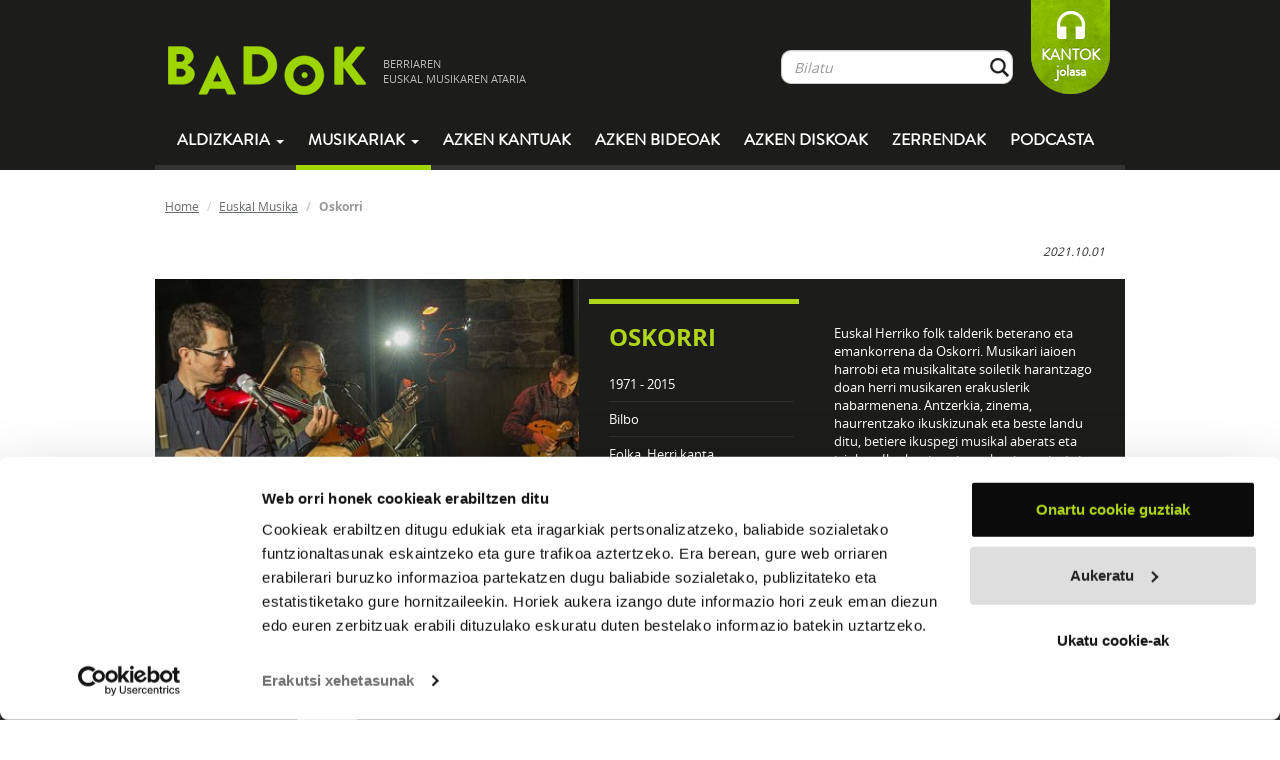

--- FILE ---
content_type: text/html; charset=UTF-8
request_url: https://www.badok.eus/euskal-musika/oskorri/oskorri-the-pub-ibiltaria-13/hitzak/11766-andre-bat-ikusi-det
body_size: 15746
content:
<!DOCTYPE html>
<!--[if lt IE 7]>
<html class="no-js lt-ie9 lt-ie8 lt-ie7"> <![endif]-->
<!--[if IE 7]>
<html class="no-js lt-ie9 lt-ie8"> <![endif]-->
<!--[if IE 8]>
<html class="no-js lt-ie9"> <![endif]-->
<!--[if gt IE 8]><!-->
<html class="no-js"> <!--<![endif]-->
<head>
    <meta charset="utf-8">
    <meta http-equiv="X-UA-Compatible" content="IE=edge,chrome=1">
    <title>Badok  | Euskal-musika</title>
    <meta name="description" content="Badok musika aldizkaria">
    <meta name="viewport" content="width=device-width, initial-scale=1">
    <!--<meta name="viewport" content="width=device-width, initial-scale=1, maximum-scale=1, user-scalable=no">-->

    <link rel="stylesheet" href="https://www.badok.eus/wp-content/themes/badok-dynamic/css/fonts.css">

    <link rel="stylesheet" href="https://www.badok.eus/wp-content/themes/badok-dynamic/css/bootstrap.min.css">

    <link rel="stylesheet" href="https://www.badok.eus/wp-content/themes/badok-dynamic/css/bootstrap-theme.min.css">

    <link rel="stylesheet" href="https://www.badok.eus/wp-content/themes/badok-dynamic/css/badok.css?v=1.1">

    <script src="https://www.badok.eus/wp-content/themes/badok-dynamic/js/vendor/modernizr-2.6.2-respond-1.1.0.min.js"></script>
    <script>var idMenuActivo = "";</script>
    <link rel='stylesheet' id='yarppWidgetCss-css'  href='https://www.badok.eus/wp-content/plugins/yet-another-related-posts-plugin/style/widget.css?ver=484c70ca52d506f2857a9a1fbcbd7491' type='text/css' media='all' />
<link rel='stylesheet' id='badok_css_daterangepicker-css'  href='//cdn.jsdelivr.net/npm/daterangepicker/daterangepicker.css?ver=1768777525' type='text/css' media='all' />
<link rel='stylesheet' id='contact-form-7-css'  href='https://www.badok.eus/wp-content/plugins/contact-form-7/includes/css/styles.css?ver=4.4.1' type='text/css' media='all' />
<link rel='stylesheet' id='wordpress-popular-posts-css'  href='https://www.badok.eus/wp-content/plugins/wordpress-popular-posts/style/wpp.css?ver=3.3.3' type='text/css' media='all' />
<link rel='stylesheet' id='tablepress-default-css'  href='https://www.badok.eus/wp-content/plugins/tablepress/css/default.min.css?ver=1.4' type='text/css' media='all' />
<script type='text/javascript' src='https://www.badok.eus/wp-includes/js/jquery/jquery.js?ver=1.11.0'></script>
<script type='text/javascript' src='https://www.badok.eus/wp-includes/js/jquery/jquery-migrate.min.js?ver=1.2.1'></script>
<link rel="EditURI" type="application/rsd+xml" title="RSD" href="https://www.badok.eus/xmlrpc.php?rsd" />
<link rel="wlwmanifest" type="application/wlwmanifest+xml" href="https://www.badok.eus/wp-includes/wlwmanifest.xml" /> 
<link rel='canonical' href='https://www.badok.eus/euskal-musika/' />
<link rel='shortlink' href='https://www.badok.eus/?p=44' />
<!-- INICIO OGG METAS FOR FACEBOOK SHARE -->
<meta property="fb:app_id" content="659422140779127"/>
<meta property="og:title" content="Andre bat ikusi det"/>
<meta property="og:type" content="article"/>
<meta property="og:url" content="https://www.badok.eus/euskal-musika/oskorri/oskorri-the-pub-ibiltaria-13/hitzak/11766-andre-bat-ikusi-det"/>
<meta property="og:image" content="https://artxiboa.badok.eus/fitxategia_ikusi.php?id_fitxategia=2482" />
<meta property="og:description" content="Oskorri & The Pub Ibiltaria 13 - Oskorri"/>
<!-- FIN OGG METAS FOR FACEBOOK SHARE -->				<!-- WordPress Popular Posts v3.3.3 -->
				<script type="text/javascript">//<![CDATA[

					var sampling_active = 0;
					var sampling_rate   = 100;
					var do_request = false;

					if ( !sampling_active ) {
						do_request = true;
					} else {
						var num = Math.floor(Math.random() * sampling_rate) + 1;
						do_request = ( 1 === num );
					}

					if ( do_request ) {

						// Create XMLHttpRequest object and set variables
						var xhr = ( window.XMLHttpRequest )
						  ? new XMLHttpRequest()
						  : new ActiveXObject( "Microsoft.XMLHTTP" ),
						url = 'https://www.badok.eus/wp-admin/admin-ajax.php',
						params = 'action=update_views_ajax&token=585af2b364&wpp_id=44';
						// Set request method and target URL
						xhr.open( "POST", url, true );
						// Set request header
						xhr.setRequestHeader( "Content-type", "application/x-www-form-urlencoded" );
						// Hook into onreadystatechange
						xhr.onreadystatechange = function() {
							if ( 4 === xhr.readyState && 200 === xhr.status ) {
								if ( window.console && window.console.log ) {
									window.console.log( xhr.responseText );
								}
							}
						};
						// Send request
						xhr.send( params );

					}

				//]]></script>
				<!-- End WordPress Popular Posts v3.3.3 -->
				    <style>
        /*.esk_iframe {*/
            /*position: absolute;*/
            /*top: 0;*/
            /*bottom: 0;*/
            /*right: 0;*/
            /*left: 5px;*/
            /*margin: 0;*/
            /*padding: 0;*/
            /*height: 100%;*/
            /*display: block;*/
            /*width: 100%;*/
            /*border: none;*/
            /*max-width: 100%*/
        /*}*/

        /*.esk_iframe.iframe_front {*/
            /*top: 295px;*/
        /*}*/
        .esk_iframe {
            width: 300px;
            height: 300px;
            overflow: hidden;
        }
    </style>
	<script>
		(function(i,s,o,g,r,a,m){i['GoogleAnalyticsObject']=r;i[r]=i[r]||function(){
			(i[r].q=i[r].q||[]).push(arguments)},i[r].l=1*new Date();a=s.createElement(o),
			m=s.getElementsByTagName(o)[0];a.async=1;a.src=g;m.parentNode.insertBefore(a,m)
		})(window,document,'script','//www.google-analytics.com/analytics.js','ga');

		ga('create', 'UA-12425142-1', 'badok.eus');
		ga('send', 'pageview');

	</script>
	<!-- Google tag (gtag.js) -->
	<script async src="https://www.googletagmanager.com/gtag/js?id=G-QY9JB97RXN"></script>
	<script>
	  window.dataLayer = window.dataLayer || [];
	  function gtag(){dataLayer.push(arguments);}
	  gtag('js', new Date());

	  gtag('config', 'G-QY9JB97RXN');
	</script>
    <script id="Cookiebot" src="https://consent.cookiebot.com/uc.js" data-cbid="9447d4a7-c4c9-49a0-9e12-e7436848ef65" data-blockingmode="auto" type="text/javascript"></script>
</head>
<body  class="page page-id-44 page-template-default">
<!--[if lt IE 7]>
<p class="chromeframe">You are using an <strong>outdated</strong> browser. Please <a href="http://browsehappy.com/">upgrade
    your browser</a> or <a href="http://www.google.com/chromeframe/?redirect=true">activate Google Chrome Frame</a> to
    improve your experience.</p>
<![endif]-->
<div id="goiburua" class="navbar navbar-inverse">
    <div class="container">
        <div id="goiburu_goia">
            <div class="navbar-header">
                <button type="button" class="navbar-toggle" data-toggle="collapse" data-target=".navbar-collapse">
                    <span class="icon-bar"></span>
                    <span class="icon-bar"></span>
                    <span class="icon-bar"></span>
                </button>
            </div>
            <a id="logo" class="tot navbar-brand" href="https://www.badok.eus/">
                <img src="https://www.badok.eus/wp-content/themes/badok-dynamic/img/logo_handia.png" alt="logo_handia"/>
                <span>BERRIAREN<BR/> EUSKAL MUSIKAREN ATARIA</span>
            </a>

            <p id="loading"></p>

            <div id="menu_bil" class="navbar-collapse collapse navbar-right hidden-xs">
                <ul class="nav navbar-nav">
                    <li>
                        <form class="" role="form" method="get" id="bilatzaile_form" action="https://www.badok.eus/bilatzaile?search=">
                            <a class="tot" id="bilatzaile_lotura" href="">Bilatu</a>

                            <div id="bilatzaile_top" class="input-group">
                                <input id="bil_input" type="text" class="form-control" name="s" placeholder="Bilatu" value="" autocomplete="off"/>
                                <span class="input-group-btn">
                                    <button class="btn form-control btn-bilatu" type="submit">&nbsp;</button>
                                </span>
                            </div>
                            <div id="bil_result">
                                <div class="col-md-8">
                                    <p>
                                        <a href="" id="bilatzaile_taldeak_url" class="tot">
                                            <strong>TALDEAK</strong>
                                            <span id="bilatzaile_taldeak_count" class="bil_result_counter"></span>
                                            <span class="bil_result_gustiak">IKUSI GUZTIAK</span>
                                        </a>
                                    </p>
                                    <ul id="bilatzaile_taldeak"></ul>
                                </div>
                                <div class="col-md-8">
                                    <p>
                                        <a href="" id="bilatzaile_abestiak_url" class="tot">
                                            <strong>ABESTIAK</strong>
                                            <span id="bilatzaile_abestiak_count" class="bil_result_counter"></span>
                                            <span class="bil_result_gustiak">IKUSI GUZTIAK</span>
                                        </a>
                                    </p>
                                    <ul id="bilatzaile_abestiak"></ul>
                                </div>
                                <div class="col-md-8">
                                    <p>
                                        <a href="" id="bilatzaile_diskoak_url" class="tot">
                                            <strong>DISKOAK</strong>
                                            <span id="bilatzaile_diskoak_count" class="bil_result_counter"></span>
                                            <span class="bil_result_gustiak">IKUSI GUZTIAK</span>
                                        </a>
                                    </p>
                                    <ul id="bilatzaile_diskoak"></ul>
                                </div>
                                <div class="col-md-8">
                                    <p>
                                        <a href="" id="bilatzaile_hitzak_url" class="tot">
                                            <strong>HITZAK</strong>
                                            <span id="bilatzaile_hitzak_count" class="bil_result_counter"></span>
                                            <span class="bil_result_gustiak">IKUSI GUZTIAK</span>
                                        </a>
                                    </p>
                                    <ul id="bilatzaile_hitzak"></ul>
                                </div>
                                <div class="col-md-8">
                                    <p>
                                        <a href="" id="bilatzaile_egileak_url" class="tot">
                                            <strong>EGILEAK</strong>
                                            <span id="bilatzaile_egileak_count" class="bil_result_counter"></span>
                                            <span class="bil_result_gustiak">IKUSI GUZTIAK</span>
                                        </a>
                                    </p>
                                    <ul id="bilatzaile_egileak"></ul>
                                </div>
                            </div>
                        </form>
                    </li>
                    <li>
<!--                        <a class="tot" id="lagundu" href="--><!--">-->
<!--                            LAGUNDU-->
<!--                        </a>-->
                        <a id="lagundu" href="https://www.badok.eus/kantok/" target="_blank">
                            KANTOK<br>jolasa
                        </a>
                    </li>
                </ul>
            </div>
        </div>
        <div id="menua" class="navbar-collapse collapse">
            <ul class="nav navbar-nav">
				<li class="hidden-sm hidden-md hidden-lg">
					<form role="form" method="get" id="searchform_mobile" action="https://www.badok.eus/bilatzaile?search=" style="padding: 15px 12px; margin: 0;">
						<a style="display: none;" class="tot" id="searchform_mobile_bilatzaile_lotura" href="">Bilatu</a>

						<div class="input-group">
							<input type="text" class="form-control" name="search" id="s" placeholder="Bilatu" value="" autocomplete="off"/>
							<span class="input-group-btn">
								<button class="btn form-control btn-bilatu" type="submit">&nbsp;</button>
							</span>
						</div>
					</form>					
				</li>
                <li class="dropdown">
                    <a href="#" id="mnAldizkaria" class="dropdown-toggle" data-toggle="dropdown">
                        Aldizkaria <b class="caret"></b>
                    </a>
                    <ul class="dropdown-menu">
                        <li><a class="tot" href="https://www.badok.eus/berritan/">Berritan</a></li>
                        <li><a class="tot" href="https://www.badok.eus/elkarrizketak/">Elkarrizketak</a></li>
                        <li><a class="tot" href="https://www.badok.eus/historia/">Historia</a></li>
                        <li><a class="tot" href="https://www.badok.eus/kontzertuak/">Kontzertuak</a></li>
                        <li><a class="tot" href="https://www.badok.eus/zuzenean/">Zuzenean</a></li>
                        <li><a class="tot" href="https://www.badok.eus/bloga/">BLOGA</a></li>
                    </ul>
                </li>
                <li class="dropdown hidden-xs">
                    <a id="mnMusikaria" href="#" class="dropdown-toggle active" data-toggle="dropdown">Musikariak
                        <b class="caret"></b></a>
                    <ul class="dropdown-menu">
                        <li><a class="tot" href="https://www.badok.eus/euskal-musikak/">GUZTIAK</a></li>
                        <li><a class="tot" href="https://www.badok.eus/euskal-musikak/afrobeata">Afrobeata</a></li><li><a class="tot" href="https://www.badok.eus/euskal-musikak/ahots-polifonia">Ahots-polifonia</a></li><li><a class="tot" href="https://www.badok.eus/euskal-musikak/ambient-a">Ambient-a</a></li><li><a class="tot" href="https://www.badok.eus/euskal-musikak/bertsoa">Bertsoa</a></li><li><a class="tot" href="https://www.badok.eus/euskal-musikak/black-metala">Black Metala</a></li><li><a class="tot" href="https://www.badok.eus/euskal-musikak/bluesa">Bluesa</a></li><li><a class="tot" href="https://www.badok.eus/euskal-musikak/Countrya">Countrya</a></li><li><a class="tot" href="https://www.badok.eus/euskal-musikak/cumbia">Cumbia</a></li><li><a class="tot" href="https://www.badok.eus/euskal-musikak/dance">Dance</a></li><li><a class="tot" href="https://www.badok.eus/euskal-musikak/dream-pop">Dream-pop</a></li><li><a class="tot" href="https://www.badok.eus/euskal-musikak/elektronikoa">Elektronikoa</a></li><li><a class="tot" href="https://www.badok.eus/euskal-musikak/esperimentala">Esperimentala</a></li><li><a class="tot" href="https://www.badok.eus/euskal-musikak/flamenkoa">Flamenkoa</a></li><li><a class="tot" href="https://www.badok.eus/euskal-musikak/pop-folka">Folk-popa</a></li><li><a class="tot" href="https://www.badok.eus/euskal-musikak/folk-rocka">Folk-rocka</a></li><li><a class="tot" href="https://www.badok.eus/euskal-musikak/folka">Folka</a></li><li><a class="tot" href="https://www.badok.eus/euskal-musikak/funka">Funka</a></li><li><a class="tot" href="https://www.badok.eus/euskal-musikak/hardcorea">Hardcorea</a></li><li><a class="tot" href="https://www.badok.eus/euskal-musikak/herri-kanta">Herri kanta</a></li><li><a class="tot" href="https://www.badok.eus/euskal-musikak/jazz-rocka">Jazz-rocka</a></li><li><a class="tot" href="https://www.badok.eus/euskal-musikak/kantautorea">Kantautorea</a></li><li><a class="tot" href="https://www.badok.eus/euskal-musikak/merengea">Merengea</a></li><li><a class="tot" href="https://www.badok.eus/euskal-musikak/metala">Metala</a></li><li><a class="tot" href="https://www.badok.eus/euskal-musikak/noise-rocka">Noise-Rocka</a></li><li><a class="tot" href="https://www.badok.eus/euskal-musikak/plaza">Plaza</a></li><li><a class="tot" href="https://www.badok.eus/euskal-musikak/pop-elektronikoa">Pop elektronikoa</a></li><li><a class="tot" href="https://www.badok.eus/euskal-musikak/pop-rocka">Pop-rocka</a></li><li><a class="tot" href="https://www.badok.eus/euskal-musikak/popa">Popa</a></li><li><a class="tot" href="https://www.badok.eus/euskal-musikak/Progresiboa">Progresiboa</a></li><li><a class="tot" href="https://www.badok.eus/euskal-musikak/punk-rocka">Punk-rocka</a></li><li><a class="tot" href="https://www.badok.eus/euskal-musikak/punka">Punka</a></li><li><a class="tot" href="https://www.badok.eus/euskal-musikak/rapa">Rapa</a></li><li><a class="tot" href="https://www.badok.eus/euskal-musikak/reggaea">Reggaea</a></li><li><a class="tot" href="https://www.badok.eus/euskal-musikak/rockrolla">Rock&rolla</a></li><li><a class="tot" href="https://www.badok.eus/euskal-musikak/rocka">Rocka</a></li><li><a class="tot" href="https://www.badok.eus/euskal-musikak/salsa">Salsa</a></li><li><a class="tot" href="https://www.badok.eus/euskal-musikak/ska">Ska</a></li><li><a class="tot" href="https://www.badok.eus/euskal-musikak/soula">Soula</a></li><li><a class="tot" href="https://www.badok.eus/euskal-musikak/stonerra">Stonerra</a></li><li><a class="tot" href="https://www.badok.eus/euskal-musikak/swinga">Swinga</a></li><li><a class="tot" href="https://www.badok.eus/euskal-musikak/triki-popa">Triki-popa</a></li><li><a class="tot" href="https://www.badok.eus/euskal-musikak/trikitia">Trikitia</a></li><li><a class="tot" href="https://www.badok.eus/euskal-musikak/urban">Urban</a></li>                    </ul>
                </li>
                <li class="visible-xs"><a class="tot" href="https://www.badok.eus/euskal-musikak/">Musikariak</a>
                </li>
                <li>
                    <a id="mnAzken" class="tot"
                       href="https://www.badok.eus/azken-kantuak/">
                        Azken kantuak
                    </a>
                </li>
                <li>
                    <a id="mnAzkenBideoak" class="tot"
                       href="https://www.badok.eus/azken-bideoak/">
                        Azken bideoak
                    </a>
                </li>
                <li>
                    <a id="mnAzkenDiskoak" class="tot"
                       href="https://www.badok.eus/azken-diskoak/">
                        Azken diskoak
                    </a>
                </li>
                <li class="visible-xs">
                    <a id="mnKantok" class=""
                       href="https://www.badok.eus/kantok/" target="_blank">
                        Kantok jolasa
                    </a>
                </li>
                <li>
                    <a id="mnZerrenda" class="tot" href="https://www.badok.eus/zerrendak/">Zerrendak</a>
                </li>
                <li>
                    <a id="mnPodcast" class="tot" href="https://www.badok.eus/podcast/">Podcasta</a>
                </li>
            </ul>
        </div>
        <!--/.navbar-collapse -->
    </div>
</div>
<div id="playerajax">

        <div id="edukia" class="container">
        <div id="ogi-mamiak" class="row hidden-xs">
            <ol class="breadcrumb">
                <li><a class="tot" href="https://www.badok.eus/">Home</a></li>
                <li><a class="tot" href="https://www.badok.eus/euskal-musikak">Euskal Musika</a></li>
                <li class="active">Oskorri</li>
            </ol>
        </div>
        <div class="row konpartitu">
            <div class="col-md-7 col-md-push-7">
                <iframe    src="//www.facebook.com/plugins/like.php?href=https%3A%2F%2Fwww.badok.eus%2Feuskal-musika%2Foskorri&amp;width=200px&amp;layout=button_count&amp;action=like&amp;show_faces=false&amp;share=false&amp;height=21&amp;appId=659422140779127        " scrolling="no" frameborder="0" style="border:none; overflow:hidden; height:21px; width:110px;" allowTransparency="true"></iframe><iframe allowtransparency="true" frameborder="0" scrolling="no"   src="https://platform.twitter.com/widgets/tweet_button.html?url=https%3A%2F%2Fwww.badok.eus%2Feuskal-musika%2Foskorri&amp;via=badokinfo&amp;text=&amp;lang=eu&amp;hashtags=&quot;badok      "  style="width:130px; height:20px;"></iframe>            </div>

            <em><small class="pull-right">
            
            2021.10.01
            </small></em>

        </div>
        <div class="row perfila">
            <div class="col-md-7 col-sm-7 col-sm-7 nomargin nopadding">
                <img width="401" src="https://www.badok.eus/wp-content/uploads/2014/05/Oskorri____Gabriel_Aresti_bizsitan__-401x322.jpg" alt="Oskorri"/>            </div>
            <div class="col-md-9 col-sm-9 esk">
                <div class="row">
                    <div class="col-md-7">
                        
                        <h1>Oskorri</h1>
                        
                        <ul>
                            <li>1971 - 2015</li>                                                            <li><!--<strong>Herria:</strong> -->Bilbo</li>
                                                        <li><strong></strong>Folka, Herri kanta</li>                                                                                </ul>

                    </div>
                    <div class="col-md-9 minibio  hidden-xs">
                        <div class="taldeintro_more">
                            <div>Euskal Herriko folk talderik beterano eta emankorrena da Oskorri. Musikari iaioen harrobi eta musikalitate soiletik harantzago doan herri musikaren erakuslerik nabarmenena. Antzerkia, zinema, haurrentzako ikuskizunak eta beste landu ditu, betiere ikuspegi musikal aberats eta trinkoz. Ikerkuntza eta sorkuntza uztartuta, euskal herri musikaren ikuspegi zabal eta aberatsena erakutsi dute 30 diskotan baino gehiagotan. Natxo de Felipe, Bixente Martinez eta Antton Latxa inguratuz hamaika musikari bikain aritu dira.</div>
                        </div>
                    </div>
                </div>
            </div>
        </div>
        <div class="row taldea_atalak">
            <ul class="nav nav-tabs">
                <li>
                    <a href="https://www.badok.eus/euskal-musika/oskorri#diskografia" class="tot">
                        DISKOGRAFIA
                    </a>
                </li>
                <li class="hidden-xs">
                    <a href="https://www.badok.eus/euskal-musika/oskorri#entzutenak" class="tot">
                        GEHIEN ENTZUNAK
                    </a>
                </li>
                <li>
                    <a href="https://www.badok.eus/euskal-musika/oskorri#biografia" class="tot">
                        BIOGRAFIA
                    </a>
                </li>
                <li class="hidden-xs">
                    <a href="https://www.badok.eus/euskal-musika/oskorri#bideoak" class="tot">
                        BIDEOAK
                    </a>
                </li>
                <li class="hidden-xs active">
                    <a href="https://www.badok.eus/euskal-musika/oskorri#hitzak" class="tot">
                        HITZAK
                    </a>
                </li>
                <li class="hidden-xs hidden-sm">
                    <a href="https://www.badok.eus/euskal-musika/oskorri#talde_erlazionatuak" class="tot">
                        TALDE ERLAZIONATUAK
                    </a>
                </li>
            </ul>
        </div>
        <div class="row taldea_atalak_content">
        <div class="tab-content">
        <div class="tab-pane lista_diskak" id="diskografia">
                    </div>
                <div class="tab-pane" id="entzutenak">
            <div class="row">
                            </div>
        </div>
        <div class="tab-pane" id="biografia">
            <p>Oskorri 1971n sortu zen, Deustuko Unibertsitatean emandako kantaldi baten harira. Natxo de Felipe da garai hartatik taldean jarraitzen duen kide bakarra. De Felipe bera bakarlari gisa hasi zen kantuan 60ko hamarkadan, eta 1969an Abrako II. Sariketa irabazi zuen, &#8220;Nire maiteari&#8221; eta &#8220;Inoren menpe&#8221; kantuekin. Ondoren, Itziar Gallastegi kantariarekin (Bozkari taldean ibilitakoa) bikotea osatu zuen 1970-71. urteetan. Taldearen izena Gabriel Arestirekin batera sortutako <em>Oskorri</em> <em>gaitz</em> lehen ikuskizunetik dator. Ikuskizun hori erdi klandestinoa zen, eta oso leku gutxitan eman zuten. Oskorri sortzerakoan musika eta antzerkia uztartu nahi zituen egitasmoa zuten buruan. Nahiz eta betiere jarraitua eta emankorra izan den taldeak antzerkigintzarekin eduki duen harremana, musika talde bilakatu zen handik bi urtera Oskorri.</p>
<div id="attachment_4473" style="width: 510px" class="wp-caption aligncenter"><a href="http://www.badok.info/wp-content/uploads/2015/01/Oskorri-1.jpg"><img class="wp-image-4473" src="http://www.badok.info/wp-content/uploads/2015/01/Oskorri-1.jpg" alt="Oskorri 1" width="500" height="368" /></a><p class="wp-caption-text">Oskorri, 1977an: Natxo de Felipe, Bixente Martinez, Karlos Gimenez, Anton Latxa eta Santi Gimenez. (Garcia Frances)</p></div>
<p>Taldea sortu eta bi urtera, lehen aldaketa sakonak gertatu ziren. De Felipek, bakarrik geratu, eta musikari berriekin osatu zuen taldea. Batez ere, txikitatik ezagutzen zuen Antxon Latxa (gitarra akustikoa eta ahotsa) eta Eibar aldeko (Gipuzkoa) gitarra jotzaile gazte bat, Bixente Martinez (gitarra elektrikoa, mandolina, bouzukia&#8230;) bilakatu ziren Oskorriko kide berriak. Polin Gurrea (flauta, klarinetea eta saxofoia) eta Zelaida Biurrunekin batera (biolina) taldea osatu eta grabatu zuten lehen lana, <a href="http://www.badok.info/euskal-musika/oskorri/gabriel-arestiren-oroimenez"><strong><em>Gabriel</em> <em>Arestiren</em> <em>oroimenez</em></strong></a> (CBS, 1976).</p>
<p>Aspaldikoa zen Natxo de Feliperen eta Gabriel Arestiren arteko harremana. Bartzelonan ezagutu zuten elkar, 1969an, eta gero Oskorriren sortzailea &#8220;poetaren hitzak&#8221; musikatzen hasi zen. Arestiren eraginez hasi zen De Felipe herri musika ikertzen, eta idazleak antzerkiari zion zaletasunak zerikusi handia eduki zuen taldearen hasierako asmoekin. Ez da harritzekoa Oskorriren lehen diskoa, beraz, hil berria zen idazle bilbotarraren omenezkoa izatea.</p>
<p>Diskoaren egitasmoa asko atzeratu zen, zentsurarekin zituzten arazoak zirela medio. Dena dela, disko luzea kaleratu baino lehen, bi single plazaratu zituzten; <a href="http://www.badok.info/euskal-musika/oskorri/aita-semeak-gosetea"><strong>batean</strong></a>, &#8220;Aita semeak&#8221;, taldearen lehen kantu ezaguna, eta &#8220;Gosetea&#8221; agertzen ziren (CBS, 1975); <a href="http://www.badok.info/euskal-musika/oskorri/egia-da-anaitasuna"><strong>bestean</strong></a>, &#8220;Egia da&#8221; eta<em> </em>&#8220;Anaitasuna&#8221; (CBS, 1976). Bi single horiek lortutako erantzunari esker kaleratu zuten disko luzea. Diskoaren zabalkunde irregularrak eta taldeak &#8220;españolismoa&#8221; zela-eta edukitako gorabeherek (boikota eta abar&#8230;) diskoaren oihartzuna mugatu bazuten ere, bertako kantu batzuk klasiko bilakatu dira Oskorriren kantutegian: &#8220;Gora ta gora beti&#8221;, &#8220;Astoarena&#8221;&#8230;</p>
<p>Bigarren diskoa ere idazle bati, Mosen Bernat Etxepareri, eskainitako monografikoa gertatu zen. <a href="http://www.badok.info/euskal-musika/oskorri/mosen-bernat-etxepare-1545"><strong>Mosen Bernat Etxepare 1545</strong></a> (CBS, 1977) grabatzeko, aldaketak gertatu ziren taldean. Musikalitate landuagoa lortzeko asmoz, Karlos Gimenez (pianoa) eta Santi Gimenez (saxofoia) aritu ziren oinarrizko hirukoarekin (De Felipe, Martinez, Latxa) lanean. Elkarlan horrek, ordea, ez zuen luze iraun, diskoa kaleratu eta zuzeneko hainbat emanaldi egin eta gero Gimenez anaiek taldea utzi baitzuten eta Klabelin Komik osatu. Ondoren, bi disko grabatu zituzten <a href="http://www.badok.info/euskal-musika/imanol"><strong>Imanol</strong></a> kantariarekin: <a href="http://www.badok.info/euskal-musika/imanol/sentimentuen-hauspoz"><strong><em>Sentimentuen hauspoz</em></strong></a> (IZ, 1979) eta <a href="http://www.badok.info/euskal-musika/imanol/jo-ezan"><strong><em>Jo ezan</em> </strong></a>(IZ, 1981).</p>
<p>Hurrengo diskoa, <a href="http://www.badok.info/euskal-musika/oskorri?diskoa=oskorri"><strong><em>Oskorri</em></strong></a> (Xoxoa, 1979), funtsezkoa gertatu zen taldearen bilakaerarako. Alde batetik, ordu arteko diskoetan poeten kantuak musikatzeaz arduratu baziren ere, hirugarren honetan kantu eta doinu tradizionalen bertsio berritzaileak agertu ziren, askotan instrumentalak. Orduz geroztik ildo musikal hori Oskorriren jardunaren ezaugarri nagusietakoa bilakatu zen. Gainera, errekonozimendu publikoaren garaia iritsi zen. Besteak beste, urte horretako Durangoko Azokako disko onenaren saria jaso zuen. Azkenik, taldearen nortasun musikalaren definizioa markatu zuen diskoa ere bada. Latxa, De Felipe eta Martinez ziren taldearen motorra, eta haien arteko kimika musikalaren emaitza ere bazen, disko sosegatu, biluzi eta esanguratsua.</p>
<div id="attachment_4474" style="width: 510px" class="wp-caption aligncenter"><a href="http://www.badok.info/wp-content/uploads/2015/01/oskorri-2.jpg"><img class="wp-image-4474" src="http://www.badok.info/wp-content/uploads/2015/01/oskorri-2.jpg" alt="oskorri 2" width="500" height="251" /></a><p class="wp-caption-text">Oskorri taldea, tartean Kepa Junkera dagoela (eskuinetik hirugarrena).</p></div>
<p>Bixente Martinez taldea utzita <a href="http://www.badok.info/euskal-musika/izukaitz"><strong>Izukaitz</strong></a>-era joan bazen ere, taldearen arrakasta geldiezina zen. Aingeru Bergizes (baxua) eta Jose Manuel Cacho (biolina) sartu ziren taldean <a href="http://www.badok.info/euskal-musika/oskorri/plazarik-plaza"><strong><em>Plazarik</em> <em>plaza</em></strong></a> (Xoxoa, 1980) grabatzeko. Arrakasta masiboaren diskoa da. Oskorri Euskal Herriko talderik ezagunenetakoa zen, bai hemen eta bai atzerrian. 1978an egin zituzten lehen emanaldiak Alemanian eta Frantzian. Handik aurrera taldearen sonoritatearen hainbat ezaugarri nagusi agertu ziren harribitxiz betetako disko horretan. <a href="http://www.badok.info/euskal-musika/oskorri/plazarik-plaza/8151-gaztelugatxe"><strong>&#8220;Gaztelugatxe&#8221;</strong></a>, <a href="http://www.badok.info/euskal-musika/oskorri/plazarik-plaza/8149-violetaren-martxa"><strong>&#8220;Violetaren martxa&#8221;</strong></a>, <a href="http://www.badok.info/euskal-musika/oskorri/plazarik-plaza/8152-furra-furra"><strong>&#8220;Furra furra&#8221;</strong></a>&#8230; bezalakoetan agerian daude balada gozoak zein dantzarako kantu arinak egiteko gaitasuna, ironia eta umorearen erabilera kritikoa, folklorearen irakurketa berritzailea eta tresna elektrikoek jantzitako sonoritate gehienbat akustikoa.</p>
<div id="attachment_4475" style="width: 510px" class="wp-caption aligncenter"><a href="http://www.badok.info/wp-content/uploads/2015/01/oskorri-3.jpg"><img class="wp-image-4475" src="http://www.badok.info/wp-content/uploads/2015/01/oskorri-3.jpg" alt="oskorri 3" width="500" height="329" /></a><p class="wp-caption-text">Flaco Jimenez mexikarrarekin.</p></div>
<p>Izukaitzekin bi urte eman ondoren, Oskorrira bueltatu zen Bixente Martinez (<a href="http://www.badok.info/euskal-musika/hiru-truku"><strong>Hiru Truku</strong></a>, <a href="http://www.badok.info/euskal-musika/igelaren-banda"><strong>Igelaren Banda</strong></a>), eta harekin <a href="http://www.badok.info/euskal-musika/fran-lasuen"><strong>Fran Lasuen</strong></a> biolin jotzailea ere (Izukaitz, Eguen Banda, Fran Lasuen eta Eskuadra Zarra). Haiekin eta Txarli de Pablo (baxua) eta Polin Gurrearekin osatuko da Oskorriren formaziorik klasikoena. Ehunka emanaldi eta zortzi disko izan ziren 80ko hamarkadaren uzta. Taldeak sari ugari jaso eta emanaldi ugari egin zituen Euskal Herritik kanpora.</p>
<p>Zentsurak debekatutako hainbat kantuz osatutako <a href="http://www.badok.info/euskal-musika/oskorri/eta-oskorri-sortu-zen"><strong><em>Natxo</em> <em>de</em> <em>Felipe&#8230;</em> <em>eta</em> <em>Oskorri </em><em>sortu</em> <em>zen</em></strong></a> diskoa (Xoxoa, 1981) kaleratuz hasi zuten hamarkada. Ondoren etorri zen taldekideen ustez Oskorriren ordu arteko lanik borobil eta landuena, <a href="http://www.badok.info/euskal-musika/oskorri/adio-kattalina"><strong><em>Adio</em><em> Kattalina</em></strong></a> (Elkar, 1982). <em>Plazarik</em> <em>plaza</em>-ren jarraipen zuzena da disko hori: balada goxoak (<a href="http://www.badok.info/euskal-musika/oskorri/adio-kattalina/8171-euskal-herrian-euskaraz"><strong>&#8220;Euskal Herrian euskaraz&#8221;</strong></a>, <a href="http://www.badok.info/euskal-musika/oskorri/adio-kattalina/8173-nafarroa"><strong>&#8220;Nafarroa&#8221;</strong></a>) eta kantu dantzagarriak (<a href="http://www.badok.info/euskal-musika/oskorri/adio-kattalina/8167-gu-gaituzu-oskorri"><strong>&#8220;Gu gaituzu Oskorri&#8221;</strong></a>, <a href="http://www.badok.info/euskal-musika/oskorri/adio-kattalina/8174-kalera-noa-ihesi"><strong>&#8220;Kalera noa ihesi&#8221;</strong></a>). Baina formulak horretan eman zuen bere fruiturik dirdiratsuena. Arrakasta handia gertatu zen diskoa: 15.000 ale saldu zituzten, kopuru bikaina garai hartako euskal talde batentzat. Ildo berekoak dira hurrengo disko gehienak; handik aurrera bada Oskorri identifikatzen duen musika ulertzeko modu bat.</p>
<p>Taldeak Europan zuen arrakastaren seinale da hurrengo diskoa, <a href="http://www.badok.info/euskal-musika/oskorri/alemanian-euskaraz"><strong><em>Alemanian</em><em> euskaraz</em></strong></a> (Elkar, 1984). Berez, Alemaniako Folk Freak-Pläna diskoetxeak Europara begira kaleratutako bilduma baten Euskal Herrirako edizioa zen. Diskoan, Oskorriren kanturik ezagunenetako batzuen bertsio berrituak agertu ziren, eta arrakasta lagun izan zuten Euskal Herrian ere. Hamarkada hartako diskoetan daude taldearen kanturik ezagunenetako batzuk (<a href="http://www.badok.info/euskal-musika/oskorri/in-fraganti/8201-hau-da-debilidadea"><strong>&#8220;Hau da debilidadea&#8221;</strong></a>, <a href="http://www.badok.info/euskal-musika/oskorri/datorrena-datorrela/8237-irlandar-abiadoreak-bere-heriotza-igarri-du"><strong>&#8220;Irlandar abiadoreak bere heriotza igarri du&#8221;</strong></a>&#8230;). Idazle ezagunen hitzak musikatzeaz gain (Sarrionandia, Aresti, Izagirre, Mirande, Joxe Austin Arrieta&#8230;), gero eta gehiago lan egiten hasi ziren bertsolariekin, hala nola Xabier Amuriza eta Jon Sarasuarekin, alde batera utzi gabe bertsolaritzaren altxorretatik jasotako koplak eta bertso askotan anonimoak. Kantuen hitzak izugarri zaintzea izan da Oskorriren beste ezaugarrietako bat hasieratik.</p>
<div id="attachment_4476" style="width: 510px" class="wp-caption aligncenter"><a href="http://www.badok.info/wp-content/uploads/2015/01/oskorri-4.jpg"><img class="wp-image-4476" src="http://www.badok.info/wp-content/uploads/2015/01/oskorri-4.jpg" alt="oskorri 4" width="500" height="500" /></a><p class="wp-caption-text">80ko hamarkadako emanaldi jendetsu batean.</p></div>
<p>Urte hauetan ez da diskoetan bakarrik garatzen Oskorriren lan musikala. Besteak beste, <em>Kalabaza</em> <em>tripontzia</em> (Juanba Berasategi, 1985) marrazki bizidunetako lehen euskal film luzerako musika osatu zuten. Horretaz gain, Maskarada antzerki taldearen bi lanetako musika ere ondu zuten: Marc Legasseren <em>Gaztinbeltzako </em><em>Karabinak</em> (1985) eta Arestiren inguruan osatutako <em>Harrizko</em> <em>Aresti</em> <em>hau</em> (1986). Horretaz gain, beste hainbat egitasmotan ere parte hartu zuten, bai talde gisara eta bai bakoitzak bere aldetik.</p>
<p>Oskorrik 15 urte betetzen zituela-eta, bi emanaldi berezi egin zituen Bilboko Arriaga antzokian 1987ko martxoaren 21 eta 22an. Emanaldi horien grabazioetatik sortu zen taldearen zuzeneko lehen diskoa: <a href="http://www.badok.info/euskal-musika/oskorri/hamabost-urte-eta-gero-hau"><strong><em>Hamabost</em> <em>urte&#8230;</em> <em>eta </em><em>gero</em> <em>hau</em></strong></a> (Elkar, 1987). Taldearen emanaldietan lortzen zen berotasunaren lekuko zuzena da. Urte hartan bertan sortu zen handik hiru urtera gauzatu zen beste egitasmo garrantzitsu bat, Oskorriren kantutegia liburu bakarrean biltzea: <a href="http://www.badok.info/euskal-musika/oskorri/oskorri-ehun-ta-hamaikatxo-kantu"><strong><em>Ehun</em> <em>ta</em> <em>hamaikatxo</em> <em>kantu</em></strong></a> (Elkar, 1990).</p>
<p>Herri musikaren inguruko ikerketa lana izan da taldearen beste ezaugarri nagusietako bat. <strong><a href="http://www.badok.info/euskal-musika/oskorri/hi-ere-dantzari"><em>Hi</em> <em>ere</em> <em>dantzari</em></a></strong> (Elkar, 1991) izan zen alor horretako lehen lan monografikoa. Disko horretan, Euskal Herriko 17 dantza ezagunen bertsioak egin zituzten. Ez zen bakarra izan: <strong><a href="http://www.badok.info/euskal-musika/oskorri/katuen-testamentua"><em>Katuen</em> <em>testamentua</em></a><em> </em></strong>(Elkar, 1993) bizkaierazko haur kantutegiaren errepaso eder eta freskoa gertatu zen. Disko horrek, gainera, haur musikaren bidea zabaldu zion, handik aurrera taldearen lan eremua gertatuko zena. Ildo horren hurrengo aleak izan ziren<strong><em> <a href="http://www.badok.info/euskal-musika/oskorri/marijane-kanta-zan">Marijane kanta zan!</a></em></strong> (Elkar, 1997), Marijane Minaberrik idatzitako testuekin egindako kantuez osatutakoa, eta <strong><a href="http://www.badok.info/euskal-musika/oskorri/doktor-do-re-mi-eta-benedizebra"><em>Doktor Do Re Mi eta Benedizebra</em></a><em> </em></strong>(Elkar, 2005) Gipuzkoako haur kantuez betetakoa.</p>
<div id="attachment_4477" style="width: 510px" class="wp-caption aligncenter"><a href="http://www.badok.info/wp-content/uploads/2015/01/Oskorri-5.jpg"><img class="wp-image-4477" src="http://www.badok.info/wp-content/uploads/2015/01/Oskorri-5.jpg" alt="Oskorri 5" width="500" height="356" /></a><p class="wp-caption-text">&#8216;Landalan&#8217; diskoaren promozioko irudia (1996).</p></div>
<p>Taldearen 25. urtemuga ospatzeko 1996an Getxoko Folk Jaialdiko egitarauaren barnean egindako emanaldi entzutetsua izan zen taldearen unerik azpimarragarrienetakoa. Euskal Herriko (<a href="http://www.badok.info/euskal-musika/joseba-tapia"><strong>Joseba Tapia</strong></a>, <a href="http://www.badok.info/euskal-musika/mikel-laboa"><strong>Mikel Laboa</strong></a>, <a href="http://www.badok.info/euskal-musika/fermin-muguruza"><strong>Fermin Muguruza</strong></a>, <a href="http://www.badok.info/euskal-musika/ruper-ordorika"><strong>Ruper Ordorika</strong></a>&#8230;) zein atzerriko (Martin Carthy, Liam O&#8217;Flim, Gabriel Yacoub, Anton Reixa, Albert Pla&#8230;) hainbat musikariren laguntzarekin, bere kantagintzari begiratu bat eman zioten; gerora, ikuzkizuna telebistarako saio eta disko bikoitz bilakatuko zen: <strong><a href="http://www.badok.info/euskal-musika/oskorri?diskoa=25-kantu-urte"><em>25</em> <em>kantu</em> <em>urte</em></a> </strong>(Elkar, 1997). Oskorriren lanik arrakastatsuena da, ziurrenik.</p>
<p>Hurrengo urtean sortu zen aurrera begira Oskorriren beste lan ildo ezagun bilakatuko zena: Oskorri &amp; The Pub Ibiltaria, urtero San Tomas egunean Bilboko Areatzan gertatzen den taldearen eta entzuleen arteko kantu festa, diskora eramana. 2009ra arte 13 ale kaleratu dituen bilduma horrek begiratu ederra ematen dio euskal kantutegiari.</p>
<p>Lehengo ildoko hainbat diskoren ondoren —<a href="http://www.badok.info/euskal-musika/oskorri/ura"><strong><em>Ura</em></strong></a> (Elkar, 2000), <strong><a href="http://www.badok.info/euskal-musika/oskorri?diskoa=vizcayatik-bizkaiara"><em>Vizcayatik</em>&#8230; <em>Bizkaiara</em></a> </strong>(Elkar, 2001)…—, taldean izandako eboluzio etengabearen seinaletzat jo daiteke <a href="http://www.badok.info/euskal-musika/oskorri/desertore"><strong><em>Desertore</em></strong></a> (Elkar, 2003). Alde batetik, hiru musikari gazte sartu ziren taldean: Iñigo Egia, Gorka Eskauriaza eta <a href="http://www.badok.info/euskal-musika/iker-goenaga"><strong>Iker Goenaga</strong></a>. Idazle gazteen hitzak dira nagusi: Jon Maia, Maialen Lujanbio, Harkaitz Cano&#8230; Eta haustura musikal handirik ez badakar ere, nabaria da sonoritate sendoago baten bilakaera, alde batera utzi gabe, noski, taldearen ezaugarri nagusia, alegia, akustikotasuna. Diskoa World Music Chart Europe izeneko &#8220;munduko musiken&#8221; hileroko zerrenda ezagunean 20. lekura iritsi zen 2004ko otsailean. Ohikoa da Oskorriren izena Europako folk jaialdien zirkuituan.</p>
<div id="attachment_4478" style="width: 510px" class="wp-caption aligncenter"><a href="http://www.badok.info/wp-content/uploads/2015/01/Oskorri-6.jpg"><img class="wp-image-4478" src="http://www.badok.info/wp-content/uploads/2015/01/Oskorri-6.jpg" alt="Oskorri 6" width="500" height="375" /></a><p class="wp-caption-text">Bilboko Arriaga antzokian, &#8216;Banda Band&#8217; grabatzeko saioetan.</p></div>
<p><a href="http://www.badok.info/euskal-musika/oskorri?diskoa=banda-band"><strong><em>Banda</em> <em>Band</em></strong></a> (Elkar, 2007) taldearen 35. urtemuga ospatzeko taldeak kaleratutako 33. diskoa da. Berriro ere zuzeneko emanaldi bat, eta berriro ere Arriaga antzokian. Bilboko Udal Bandarekin batera grabatutako disko horretan, herri musika ulertzeko bi modu uztartzen dira: modu herrikoia eta modu akademikoa. Kantuei dagokienez, 25. urtemugako ospakizunetik kanpo geratutako taldearen hainbat kantu historiko berreskuratu zituzten.</p>
<p>2013ko otsailean <em>Gabriel Aresti bizsitan</em> emanaldi akustikoa estreinatu zuen Oskorrik, eta 2015ean taldearen desegitea iragarri zuen. Azken zortzi emanaldi eskaini zituen Getxon, Baionan, Gasteizen, Donostian, Bartzelonan, Iruñean, Maulen eta Bilbon.</p>
<p><strong>Testua: Andoni Tolosa</strong></p>
        </div>
        <div class="tab-pane" id="bideoak">
            <div class="row kutxa_a"><div class="col-md-3"><a href="#bideoak_detaile_475" data-toggle="tab"><img width="150" src="https://www.badok.eus/wp-content/uploads/2015/06/Captura-de-pantalla-2015-06-17-a-las-9.21.25-150x150.png" alt="Festival Folk Benidorm 1983"/></a><p class="tit"><a href="#bideoak_detaile_475" data-toggle="tab">Festival Folk Benidorm 1983</a></p><p class="subtit"></p></div><div class="col-md-3"><a href="#bideoak_detaile_652" data-toggle="tab"><img width="150" src="https://www.badok.eus/wp-content/uploads/2016/02/Captura-de-pantalla-2016-02-23-a-las-19.14.24-150x150.png" alt="Ezpatadantza (1996-09-13)"/></a><p class="tit"><a href="#bideoak_detaile_652" data-toggle="tab">Ezpatadantza (1996-09-13)</a></p><p class="subtit"></p></div><div class="col-md-3"><a href="#bideoak_detaile_653" data-toggle="tab"><img width="150" src="https://www.badok.eus/wp-content/uploads/2016/02/Captura-de-pantalla-2016-02-23-a-las-19.16.27-150x150.png" alt="Aita-semeak (1988-12-04)"/></a><p class="tit"><a href="#bideoak_detaile_653" data-toggle="tab">Aita-semeak (1988-12-04)</a></p><p class="subtit"></p></div><div class="col-md-3"><a href="#bideoak_detaile_680" data-toggle="tab"><img width="150" src="https://www.badok.eus/wp-content/uploads/2016/03/Captura-de-pantalla-2016-03-25-a-las-16.25.58-150x150.png" alt="Emazurtz (zuzenean)"/></a><p class="tit"><a href="#bideoak_detaile_680" data-toggle="tab">Emazurtz (zuzenean)</a></p><p class="subtit"></p></div><div class="col-md-3"><a href="#bideoak_detaile_851" data-toggle="tab"><img width="150" src="https://www.badok.eus/wp-content/uploads/2016/12/Captura-de-pantalla-2016-12-15-a-las-8.20.13-150x150.png" alt="Gu gaituzu Oskorri"/></a><p class="tit"><a href="#bideoak_detaile_851" data-toggle="tab">Gu gaituzu Oskorri</a></p><p class="subtit"></p></div></div><div class="row kutxa_a"><div class="col-md-3"><a href="#bideoak_detaile_852" data-toggle="tab"><img width="150" src="https://www.badok.eus/wp-content/uploads/2016/12/Captura-de-pantalla-2016-12-15-a-las-8.23.49-150x150.png" alt="Hauxe da despedidia / Gora ta gora beti"/></a><p class="tit"><a href="#bideoak_detaile_852" data-toggle="tab">Hauxe da despedidia / Gora ta gora beti</a></p><p class="subtit"></p></div><div class="col-md-3"><a href="#bideoak_detaile_1741" data-toggle="tab"><img width="150" src="https://www.badok.eus/wp-content/uploads/2020/02/Captura-de-pantalla-2020-02-26-a-las-07.17.19-150x150.png" alt="Hauxe da despedidia"/></a><p class="tit"><a href="#bideoak_detaile_1741" data-toggle="tab">Hauxe da despedidia</a></p><p class="subtit"></p></div></div>        </div>
        <div class="tab-pane" id="bideoak_detaile_475">                        <p class="pag_aurrekoa">
                            <a href="#bideoak" data-toggle="tab"><strong>Atzera</strong></a>
                        </p>
                        <h1>Festival Folk Benidorm 1983</h1><iframe width="560" height="315"
                            src="//www.youtube.com/embed/yRefdehcDxo"
                            frameborder="0" allowfullscreen></iframe><p></p></div><div class="tab-pane" id="bideoak_detaile_652">                        <p class="pag_aurrekoa">
                            <a href="#bideoak" data-toggle="tab"><strong>Atzera</strong></a>
                        </p>
                        <h1>Ezpatadantza (1996-09-13)</h1><iframe width="560" height="315"
                            src="//www.youtube.com/embed/WfulrwYAzQI"
                            frameborder="0" allowfullscreen></iframe><p></p></div><div class="tab-pane" id="bideoak_detaile_653">                        <p class="pag_aurrekoa">
                            <a href="#bideoak" data-toggle="tab"><strong>Atzera</strong></a>
                        </p>
                        <h1>Aita-semeak (1988-12-04)</h1><iframe width="560" height="315"
                            src="//www.youtube.com/embed/apDYJbiNADs"
                            frameborder="0" allowfullscreen></iframe><p></p></div><div class="tab-pane" id="bideoak_detaile_680">                        <p class="pag_aurrekoa">
                            <a href="#bideoak" data-toggle="tab"><strong>Atzera</strong></a>
                        </p>
                        <h1>Emazurtz (zuzenean)</h1><iframe width="560" height="315"
                            src="//www.youtube.com/embed/aCVfA722PfE"
                            frameborder="0" allowfullscreen></iframe><p></p></div><div class="tab-pane" id="bideoak_detaile_851">                        <p class="pag_aurrekoa">
                            <a href="#bideoak" data-toggle="tab"><strong>Atzera</strong></a>
                        </p>
                        <h1>Gu gaituzu Oskorri</h1><iframe width="560" height="315"
                            src="//www.youtube.com/embed/n6NDb_EG0Iw"
                            frameborder="0" allowfullscreen></iframe><p></p></div><div class="tab-pane" id="bideoak_detaile_852">                        <p class="pag_aurrekoa">
                            <a href="#bideoak" data-toggle="tab"><strong>Atzera</strong></a>
                        </p>
                        <h1>Hauxe da despedidia / Gora ta gora beti</h1><iframe width="560" height="315"
                            src="//www.youtube.com/embed/HZkWyJTKmjo"
                            frameborder="0" allowfullscreen></iframe><p></p></div><div class="tab-pane" id="bideoak_detaile_1741">                        <p class="pag_aurrekoa">
                            <a href="#bideoak" data-toggle="tab"><strong>Atzera</strong></a>
                        </p>
                        <h1>Hauxe da despedidia</h1><iframe width="560" height="315"
                            src="//www.youtube.com/embed/wdeGiIgoHec"
                            frameborder="0" allowfullscreen></iframe><p></p></div>        <div class="tab-pane lista_diskak active" id="hitzak">
                                            <div class="tab-pane lista_diskak" id="hitzak_detaile_11766">
                        <div class="row">
                            <div class="col-md-2">
                                <p class="pag_aurrekoa">
                                    <a href="javascript:history.back()"><strong>Atzera</strong></a>
                                </p>
                            </div>
                            <div class="col-md-7 hitza">
                                <h1>Andre bat ikusi det</h1>

                                <p>Andre bat ikusi det,<br />
biruntan tantan biruntena,<br />
andre bat ikusi det<br />
jo/an den astean, (ter)<br />
senarraren prakakin,<br />
biruntan tantan biruntena,<br />
senarraren prakakin<br />
tabernako atean.</p>
<p>Lehenengoa da eta,<br />
biruntan tantan biruntena,<br />
lehenengoa da eta<br />
pinta bat ekartzu, (ter)<br />
honoko praka hauek,<br />
biruntan tantan biruntena,<br />
honoko praka hauek<br />
prenda har itzazu.</p>
<p>Ez dizut nik emango,<br />
biruntan tantan biruntena,<br />
ez dizut nik emango<br />
praka-truke ardorik, (ter)<br />
zure senarrak ez du,<br />
biruntan tantan biruntena,<br />
zure senarrak ez du<br />
hauk baino hoberik.</p>
<p>Zahartxo batzuk baditu,<br />
biruntan tantan biruntena,<br />
zahartxo batzuk baditu,<br />
haiek jantzi bitza, (ter)<br />
berriak egiteko,<br />
biruntan tantan biruntena,<br />
berriak egiteko<br />
irabazi beza.</p>
<p>Auzoan saltzen bada,<br />
biruntan tantan biruntena,<br />
auzoan saltzen bada<br />
ardotxo gozoa, (ter)<br />
agur nire matazak,<br />
biruntan tantan biruntena,<br />
agur nire matazak<br />
eta amukoa.</p>
                            </div>
                            <div class="row konpartitu">
                                <div class="col-md-7">
                                    <iframe    src="//www.facebook.com/plugins/like.php?href=https%3A%2F%2Fwww.badok.eus%2Feuskal-musika%2Foskorri%2Foskorri-the-pub-ibiltaria-13%2Fhitzak%2F11766-andre-bat-ikusi-det&amp;width=200px&amp;layout=button_count&amp;action=like&amp;show_faces=false&amp;share=false&amp;height=21&amp;appId=659422140779127        " scrolling="no" frameborder="0" style="border:none; overflow:hidden; height:21px; width:110px;" allowTransparency="true"></iframe><iframe allowtransparency="true" frameborder="0" scrolling="no"   src="https://platform.twitter.com/widgets/tweet_button.html?url=https%3A%2F%2Fwww.badok.eus%2Feuskal-musika%2Foskorri%2Foskorri-the-pub-ibiltaria-13%2Fhitzak%2F11766-andre-bat-ikusi-det&amp;via=badokinfo&amp;text=&amp;lang=eu&amp;hashtags=&quot;badok      "  style="width:130px; height:20px;"></iframe>                                </div>
                            </div>
                        </div>
                    </div>
                        </div>
        <div class="tab-pane" id="talde_erlazionatuak">
                    </div>
        </div>
        </div>

        </div> <!-- /container -->

                    <script>
                function addEvent(element, evnt, funct) {
                    if (element.attachEvent)
                        return element.attachEvent('on' + evnt, funct);
                    else
                        return element.addEventListener(evnt, funct, false);
                }
                addEvent(window, "load", function () {
                    var hash = 'oskorri-the-pub-ibiltaria-13';
                    console.log(hash);
                    if (hash != '') {
                        if (jQuery('.nav-tabs a[href="' + hash + '"]').length) {
                            jQuery('.nav-tabs a').filter('a[href="' + hash + '"]').tab('show');
                        }
                        var altura = jQuery('.taldea_atalak').offset().top
                                                jQuery("html, body").animate({ scrollTop: altura }, 1000);
                    }
                });

                if ("euskal_musica_fragment" in window) {
                    var fragment = 'oskorri-the-pub-ibiltaria-13';
                    var is_admin_bar_showing = false;
                    is_admin_bar_showing = false;
                    euskal_musica_fragment(fragment, is_admin_bar_showing);
                }

            </script>
            
<script>idMenuActivo = "#mnMusikaria";</script>

</div>

<footer>
    <div id="estekak">
        <div class="container">
            <div class="row visible-xs">
                <div class="col-md-3 sare_sozialak">
                    <a href="#"><img src="https://www.badok.eus/wp-content/themes/badok-dynamic/img/ico_fb.png" alt="facebook icon"/></a>
                    <a href="#"><img src="https://www.badok.eus/wp-content/themes/badok-dynamic/img/ico_tw.png" alt="twitter icon"/></a>
                </div>
            </div>
            <div class="row visible-xs">
                <div class="col-md-3 estekak_mobile">
                    <p><a class="tot" href="https://www.badok.eus/azken-kantuak/">AZKEN KANTUAK</a></p>

                    <p><a class="tot" href="https://www.badok.eus/zerrendak/">ZERRENDAK</a></p>

                    <p><a class="tot" href="https://www.badok.eus/euskal-musikak/">MUSIKARIAK</a></p>
                </div>
                <div class="col-xs-7">
                    <a href="http://www.wegetit.eu/eu/" target="_blank" title="Diseinua Wegetit"><img width="45" src="https://www.badok.eus/wp-content/themes/badok-dynamic/img/wgt_cre.png" alt="WeGetIt logo"/></a>
                </div>
                <div class="col-xs-9">
                    <a href="http://www.ideable.net" target="_blank" title="Garapena Ideable" ><img width="60" src="https://www.badok.eus/wp-content/themes/badok-dynamic/img/idbl_cre.png" alt="Ideable logo"/></a>
                </div>
                <div class="col-xs-7">
                    diseinua
                </div>
                <div class="col-xs-9">
                    garapena
                </div>
            </div>
            <div class="row hidden-xs">
                <div class="col-md-4 hidden-sm nomargin nopadding kredituak">
                    <div class="col-md-7">
                        <a href="http://www.wegetit.eu/eu/" target="_blank" title="Diseinua Wegetit"><img width="75" src="https://www.badok.eus/wp-content/themes/badok-dynamic/img/wgt_cre.png" alt="WeGetIt logo"/></a>
                    </div>
                    <div class="col-md-9">
                        <a href="http://www.ideable.net" target="_blank" title="Garapena Ideable" ><img width="100" src="https://www.badok.eus/wp-content/themes/badok-dynamic/img/idbl_cre.png" alt="Ideable logo"/></a>
                    </div>
                    <div class="col-md-7">
                        diseinua
                    </div>
                    <div class="col-md-9">
                        garapena
                    </div>
                </div>
                <div class="col-md-3 col-sm-4 lodi">
                    <p><a class="tot" href="https://www.badok.eus/berritan/">MUSIKA ALDIZKARIA</a></p>

                    <p><a class="tot" href="https://www.badok.eus/euskal-musikak/">MUSIKARIAK</a></p>

                    <p><a class="tot" href="https://www.badok.eus/azken-kantuak/">AZKEN KANTUAK</a></p>

                    <p><a class="tot" href="https://www.badok.eus/azken-bideoak/">AZKEN BIDEOAK</a></p>

                    <p><a class="tot" href="https://www.badok.eus/zerrendak/">ZERRENDAK</a></p>
                </div>
                <div class="col-md-3 col-sm-4 lodi">
                    <p><a class="tot" href="https://www.badok.eus/badok-ezagutu/">Badok ezagutu</a></p>

                    <p><a class="tot" href="https://www.badok.eus/babesleak/">Babesleak</a></p>

                    <p><a class="tot" href="https://www.badok.eus/faqs/">Ohiko galderak (FAQ)</a></p>

                    <p><a class="tot" href="https://www.badok.eus/nola-erabili/">Nola erabili Badok</a></p>
                </div>
                <div class="col-md-3 col-sm-4 ">
                    <p><a class="tot" href="https://www.badok.eus/bloga/">Bloga</a></p>

                    <p><a class="tot" href="https://www.badok.eus/kontaktua/">Kontaktua</a></p>

                    <p><a class="tot" href="https://www.badok.eus/buletina/">Egin Badok-en buletinaren harpidetza</a></p>
                </div>
                <div class="col-md-3 col-sm-4 "> 
					<p style="font-size: 0.8em;">Kultura eta Hizkuntza Politika Sailak (Hizkuntza Politikarako Sailburuordetzak) diruz lagundua</p>
					<img src="https://www.badok.eus/wp-content/uploads/2019/12/GV_Cultura-blanco.png" style="max-width: 100%;">
                </div>
            </div>
            <div class="row visible-sm kredituak">
                <div class="col-sm-7">
                    <a href="http://www.wegetit.eu/eu/" target="_blank" title="Diseinua Wegetit"><img width="45" src="https://www.badok.eus/wp-content/themes/badok-dynamic/img/wgt_cre.png" alt="WeGetIt logo"/></a>
                </div>
                <div class="col-sm-9">
                    <a href="http://www.ideable.net" target="_blank" title="Garapena Ideable" ><img width="60" src="https://www.badok.eus/wp-content/themes/badok-dynamic/img/idbl_cre.png" alt="Ideable logo"/></a>
                </div>
                <div class="col-sm-7">
                    diseinua
                </div>
                <div class="col-sm-9">
                    garapena
                </div>
            </div>
        </div>
    </div>
    <div id="markak" class="container hidden-xs">
        <img src="https://www.badok.eus/wp-content/themes/badok-dynamic/img/oina_markak.png" class="hidden-xs" alt="oina markak"/>
    </div>
    <div id="copy" class="container">
        <p>
            <a class="tot" href="https://www.badok.eus/legeoharra/">Lege oharra</a> &nbsp;
            <a class="tot" href="https://www.badok.eus/pribatutasuna/">Pribatutasuna</a> &nbsp;
            <a class="tot" href="https://www.badok.eus/cookie-politika/">Cookie politika</a>
        </p>
        <br><br><br>
    </div>
</footer>

<script>
    var baseHomeURL = " https://www.badok.eus";
    var baseScriptsURL = "https://www.badok.eus/wp-content/themes/badok-dynamic";
    var basePluginsURL = "https://www.badok.eus/wp-content/plugins/badok/server_processing.php?";
    var rssFeedURL = "https://www.badok.eus/wp-content/plugins/badok/rss_berria.php";
</script>

<!--<script src="https://www.youtube.com/iframe_api"></script>-->
<script src="https://w.soundcloud.com/player/api.js"></script>

<script src="//ajax.googleapis.com/ajax/libs/jquery/1.10.1/jquery.min.js"></script>
<script>window.jQuery || document.write('<script src="https://www.badok.eus/wp-content/themes/badok-dynamic/js/vendor/jquery-1.10.1.min.js"><\/script>')</script>
<script src="https://ajax.googleapis.com/ajax/libs/jqueryui/1.10.0/jquery-ui.min.js"></script>

<script src="https://www.badok.eus/wp-content/themes/badok-dynamic/js/vendor/bootstrap.min.js"></script>

<script src="https://www.badok.eus/wp-content/themes/badok-dynamic/js/plugins.js"></script>
<script src="https://www.badok.eus/wp-content/themes/badok-dynamic/js/main.js?ver=1768777525"></script>

<script src="https://www.badok.eus/wp-content/themes/badok-dynamic/js/player/jquery.pjax.js?ver=2.0.1"></script>
<script src="https://www.badok.eus/wp-content/themes/badok-dynamic/js/player/pjaxy.js"></script>
<script src="https://www.badok.eus/wp-content/themes/badok-dynamic/js/player/jquery.jplayer.min.js"></script>
<script src="https://www.badok.eus/wp-content/themes/badok-dynamic/js/player/soundmanager2-nodebug-jsmin.js"></script>
<script src="https://cdns-files.deezer.com/js/min/dz.js"></script>
<script src="https://www.badok.eus/wp-content/themes/badok-dynamic/js/player/store.min.js"></script>
<script src="https://www.badok.eus/wp-content/themes/badok-dynamic/js/player/isMobile.min.js"></script>
<script src="https://www.badok.eus/wp-content/themes/badok-dynamic/js/player/soundcloud.player.api.js"></script>
<script src="https://www.badok.eus/wp-content/themes/badok-dynamic/js/player/sc-player.js"></script>
<script src="https://www.badok.eus/wp-content/themes/badok-dynamic/js/player/bowser.min.js"></script>
<script src="https://www.badok.eus/wp-content/themes/badok-dynamic/js/readmore.min.js"></script>

<!-- player -->

<div id="bpl_transp"></div>
<div id="bpl">
    <div class="container">
        <div id="bdplayer">
            <div id="bEzk">
                <div id="bpl_controls_ext">
                </div>
                <div id="bpl_controls">
                    <a id="bPrev" class="bpl_control" href="#" title="Aurrekoa"></a>
                    <a id="bPlay" class="bpl_control" href="#" title="Play"></a>
                    <a id="bStop" class="bpl_control" href="#" title="Pause"></a>
                    <a id="bNext" class="bpl_control" href="#" title="Hurrengoa"></a>
                </div>
                <div id="bpl_img" >
                    <img id="bCarat" src="https://www.badok.eus/wp-content/themes/badok-dynamic/img/badok/76_76.png" alt="diskoa" >
                </div>
            </div>
            <div id="bEskSpotify">
            </div>
            <div id="bEsk">
                <div id="bpl_info">
                    <p><span id="bArtist" class="bpl_taldea"></span></p>
                    <p><span id="bTitle" class="bpl_abestia"></span></p>
                </div>
                <div id="bpl_list">
                    <a id="bPlaylistShow" href="#" title="Erakutsi erreprodukzio zerrenda"><img src="https://www.badok.eus/wp-content/themes/badok-dynamic/img/bpl_list.png" alt="Playlist" /></a>
                </div>
                <div id="bpl_bideo">
                    <a id="bBideoShow" href="#" title="Erakutsi bideoa"><img src="https://www.badok.eus/wp-content/themes/badok-dynamic/img/player/sh_video.png" alt="Bideoa" /></a>
                </div>
                <div id="bpl_vol">
                    <div id="slider_volume" class="progressbarvol" >
                        <div class="bar"></div>
                        <div class="volume_posit"></div>
                    </div>
                </div>
                <div id="bpl_sources">
                    <small id="bSources"></small>
                </div>
                <div id="bpl_prog">
                    <div id="slider_seek" class="progressbarplay">
                        <div class="bar"></div>
                        <div class="prog_bar_posit"></div>
                    </div>
                </div>
            </div>
            <div id="bBideo" >
                <div class="cab_cerrar">
                    <a id="ocultar_video" href="#" title="Leihoa itxi"><img src="https://www.badok.eus/wp-content/themes/badok-dynamic/img/minimizar.png" alt="Leihoa itxi"/></a>
                </div>
                <div id="bBideoSource">
                </div>
            </div>
            <div id="bLista" >
                <div class="cab_cerrar">
                    <a id="ocultar_lista" href="#" title="Leihoa itxi"><img src="https://www.badok.eus/wp-content/themes/badok-dynamic/img/minimizar.png" alt="Leihoa itxi"/></a>
                    <a id="bPlaylistEmpty" href="#" title="Zerrenda hustu">Zerrenda hustu</a>
                </div>
                <ul></ul>
            </div>
            <div id="fuentePlayer"></div>
        </div>
    </div>
</div>


<script type='text/javascript' src='//cdn.jsdelivr.net/momentjs/latest/moment.min.js?ver=1768777525'></script>
<script type='text/javascript' src='//cdn.jsdelivr.net/npm/daterangepicker/daterangepicker.min.js?ver=1768777525'></script>
<script type='text/javascript' src='https://www.badok.eus/wp-content/plugins/contact-form-7/includes/js/jquery.form.min.js?ver=3.51.0-2014.06.20'></script>
<script type='text/javascript'>
/* <![CDATA[ */
var _wpcf7 = {"loaderUrl":"https:\/\/www.badok.eus\/wp-content\/plugins\/contact-form-7\/images\/ajax-loader.gif","recaptchaEmpty":"Please verify that you are not a robot.","sending":"Bidaltzen...","cached":"1"};
/* ]]> */
</script>
<script type='text/javascript' src='https://www.badok.eus/wp-content/plugins/contact-form-7/includes/js/scripts.js?ver=4.4.1'></script>
        <script type="text/javascript">
            function AI_responsive_widget() {
                jQuery('object.StefanoAI-youtube-responsive').each(function () {
                    jQuery(this).parent('.fluid-width-video-wrapper').removeClass('fluid-width-video-wrapper').removeAttr('style').css('width', '100%').css('display', 'block');
                    jQuery(this).children('.fluid-width-video-wrapper').removeClass('fluid-width-video-wrapper').removeAttr('style').css('width', '100%').css('display', 'block');
                    var width = jQuery(this).parent().innerWidth();
                    var maxwidth = jQuery(this).css('max-width').replace(/px/, '');
                    var pl = parseInt(jQuery(this).parent().css('padding-left').replace(/px/, ''));
                    var pr = parseInt(jQuery(this).parent().css('padding-right').replace(/px/, ''));
                    width = width - pl - pr;
                    if (maxwidth < width) {
                        width = maxwidth;
                    }
                    var ratio = jQuery(this).attr('data-ratio');
                    if (typeof ratio == 'undefined') {
                        ratio = 16 / 9;
                    }
                    jQuery(this).css('width', width + "px");
                    jQuery(this).css('height', width / ratio + "px");
                    jQuery(this).find('iframe').css('width', width + "px");
                    jQuery(this).find('iframe').css('height', width / ratio + "px");
                });
            }
            if (typeof jQuery !== 'undefined') {
                jQuery(document).ready(function () {
                    setTimeout(function () {
                        jQuery("div[data-iframe='StefanoAI-youtube-widget-responsive']").each(function () {
                            var iframe = jQuery("<iframe></iframe>");
                            jQuery.each(this.attributes, function () {
                                if (this.name == 'data-iframe' || this.name == 'data-')
                                    return;
                                iframe.attr(this.name.replace(/^data-/, ''), this.value);
                            });
                            jQuery(iframe).insertAfter(jQuery(this));
                            jQuery(this).remove();
                        });
                                        AI_responsive_widget();
                    }, 50);
                });
                jQuery(window).resize(function () {
                    AI_responsive_widget();
                });
            }
                </script>
        </body>
</html>

--- FILE ---
content_type: application/javascript
request_url: https://www.badok.eus/wp-content/themes/badok-dynamic/js/main.js?ver=1768777525
body_size: 2922
content:
jQuery(document).ready(function () {

    jQuery('body').on('click','a.abesti_social', function (event) {
        event.preventDefault();
        window.open(jQuery(this).attr('href'),'share','width=550,height=300,scrollbars=no,resizable=yes,status=yes,menubar=no,location=no');
        return false
    });

    jQuery('body').on('click','.lagundu_loturaV2', function (event) {
        event.preventDefault();
        event.stopPropagation();
        // console.log(jQuery(this).data('params'));
        // console.log(jQuery('#exparams').val());
        // console.log(jQuery(this).data('signature'));
        // console.log(jQuery('#exsignature').val());
        jQuery('#exparams').val(jQuery(this).data('params'));
        jQuery('#exsignature').val(jQuery(this).data('signature'));
        // console.log(jQuery(this).data('params'));
        // console.log(jQuery('#exparams').val());
        // console.log(jQuery(this).data('signature'));
        // console.log(jQuery('#exsignature').val());
        window.open('','tpv','width=725,height=600,scrollbars=no,resizable=yes,status=yes,menubar=no,location=no');
        jQuery('#lagundu_form').submit();
        return false;
    });

    if (jQuery('.taldea_atalak').length && window.location.hash.length > 0) {
        var hash = window.location.hash;
        if (jQuery('.nav-tabs a[href="' + hash + '"]').length) {
            jQuery('.nav a').filter('a[href="' + hash + '"]').tab('show');
        } else {
            // quitar almohadilla
            $('a[href="#diskografia_detaile_' + hash.substring(1) + '"]').click()
        }
        jQuery("html, body").animate({ scrollTop: jQuery('.taldea_atalak').offset().top }, 1000);
    }

    jQuery("body").on('submit',("#bilatzaile_form, #searchform_mobile, #searchform"), function (e) {
        e.preventDefault();
        //Simular click en el enlace oculto
        jQuery("a", this).attr('href', jQuery(this).attr('action') + jQuery("input", this).val());
        jQuery("a", this).click();
        return false;
    });

    jQuery("body").on('change', "#select_mobile", function (e) {
        var optionSelected = jQuery("option:selected", this);
        jQuery("#select_mobile_lotura").attr('href', optionSelected.val());
        jQuery("#select_mobile_lotura").click();
    });

    jQuery("body").on('change', '#hemeroteka select', function (e) {
        //Simular click en el enlace oculto
        var optionSelected = jQuery("option:selected", this);
        jQuery("#archive_link").attr('href', optionSelected.val());
        jQuery("#archive_link").click();
        event.preventDefault();
        return false;
    });

    //http://www.intelliot.com/2008/06/jquery-pause-or-delay-for-live-ajax-search/
    var search_timeout = undefined;
    jQuery("#bilatzaile_form input").bind('keyup', function () {
        if (search_timeout != undefined) {
            clearTimeout(search_timeout);
        }
        var $this = this; // save reference to 'this' so we can use it in timeout function
        search_timeout = setTimeout(function () {
            search_timeout = undefined;
            var texto = jQuery($this).val();
            if (texto.length >= 2) {
                jQuery('#bil_result').hide();
                jQuery.getJSON(basePluginsURL + 'menu=' + texto, function (data) {
                    menu_bilatu(data)
                });
            } else {
                jQuery('#bil_result').hide();
            }
        }, 300);
    });

    $(document).on("click", function (event) {
        jQuery('#bil_result').hide();
    });

    // http://stackoverflow.com/questions/152975/how-to-detect-a-click-outside-an-element
    $('#bil_input').on("click", function (event) {
        $(this).select();
        jQuery('#zhbilatu').removeClass("open");
        event.stopPropagation();
        event.preventDefault();
        return false;
    });

    jQuery("#bilatzaile_form input").focus(function () {
        var value = jQuery(this).val();
        if (value.length > 2) {
            setTimeout(function () {
                jQuery('#bil_result').show();
            }, 150);
        }
    });
    jQuery(".taldekideak_more").readmore({
        speed: 75,
        maxHeight: 400,
        moreLink: '<a href="#">Gehiago irakurri</a>',
        lessLink: '<a href="#">Gutxiago irakurri</a>'
    });
    jQuery(".taldeintro_more").readmore({
        speed: 75,
        maxHeight: 250,
        moreLink: '<a href="#" class="btn btn-biografia">OSOA IRAKURRI</a>',
        lessLink: '<a href="#" class="btn btn-biografia">GORDE</a>'
    });

    jQuery("body").on("click", ".aflc", function (event) {
        // <a href="urlquesea" class="aflc ..." data-provider="Gor|Hotsak|Bidehuts|Bonberenea|Elkar|Bandcamp|iTunes|Amazon" data-entidad="abestia|diskoa"></a>
        var target = jQuery(this);
        var provider = target.data("provider");
        var entidad = target.data("entidad");
        var id = target.data("id");
        if (provider && entidad) {
            jQuery.post(basePluginsURL, {"erosi": id, "provider": provider, "entidad": entidad}, function () {
            });
        }
    });

    jQuery("body").on('click', ".btn-erosi", function (event) {
        /* #erosi-diskoa-19 o #erosi-abestia-19 */
        jQuery('#erosi-' + jQuery(this).data('entidad') + '-' + jQuery(this).data('id')).toggle();
    });

    if ("sidebar" in window) {
        getRss();
    }

//      isMobile.any = true;
//    isMobile.phone = true;
//    isMobile.tablet = true;

});

//jQuery('.minibio a[data-toggle="tab"]').on('shown.bs.tab', function (e) {
//    var target = this.href.split('#');
//    jQuery('.nav a').filter('a[href="#' + target[1] + '"]').tab('show');
//    jQuery("html, body").animate({ scrollTop: jQuery('.taldea_atalak').offset().top }, 1000);
//})

var tag = document.createElement('script');
tag.src = "https://www.youtube.com/iframe_api";
var firstScriptTag = document.getElementsByTagName('script')[0];
firstScriptTag.parentNode.insertBefore(tag, firstScriptTag);


// player boot
function onYouTubeIframeAPIReady() {
    console.log("onYouTubeIframeAPIReady");
    var tag = document.createElement('script');
    tag.src = baseScriptsURL + "/js/player/bplayer.js";
    var firstScriptTag = document.getElementsByTagName('script')[0];
    firstScriptTag.parentNode.insertBefore(tag, firstScriptTag);
}

function zeroPad(num, numZeros) {
    var n = Math.abs(num);
    var zeros = Math.max(0, numZeros - Math.floor(n).toString().length);
    var zeroString = Math.pow(10, zeros).toString().substr(1);
    if (num < 0) {
        zeroString = '-' + zeroString;
    }

    return zeroString + n;
}

function getRss() {
    if (rssFeedURL) {
        jQuery.ajax({
            type: "GET",
            url: rssFeedURL,
            dataType: 'json',
            error: function () {
                console.log('Unable to load feed, Incorrect path or invalid feed / Feed: ' + rssFeedURL);
            },
            success: function (data) {
                jQuery.each(data, function (i, item) {
                    var string;
                    string = "<li class='row'>";
                    string += "<h3><a href='" + item.href + "' title='" + item.title + "' target='_blank'>";
                    string += item.title;
                    string += "</a></h3>";
                    string += "<p>";
                    if (item.hasOwnProperty('img')) {
                        string += "<a href='" + item.href + "' title='" + item.title + "' target='_blank'>";
                        string += "<img class='img_rss' src='" + item.img + "'/>";
                        string += "</a>";
                    }
                    if (item.hasOwnProperty('description')) {
                        string += item.description;
                    }
                    string += "</p>";
                    string += "</li>";
                    jQuery('section#berria ul.berriak').append(string);
                });
            }
        });
    }
}

function euskal_musica_fragment(fragment, is_admin_bar_showing) {
    if (fragment != '') {
        if (jQuery('.nav-tabs a[href="' + fragment + '"]').length) {
            jQuery('.nav-tabs a').filter('a[href="' + fragment + '"]').tab('show');
        }
        var altura = jQuery('.taldea_atalak').offset().top
        if (is_admin_bar_showing) altura = altura - 32;
        jQuery("html, body").animate({ scrollTop: altura }, 1000);
    }
}

function menu_bilatu(data) {
    if (data.taldeak_count !== 'undefined') {
        jQuery('#bilatzaile_taldeak_count').html(data.taldeak_count > 999 ? 999 : data.taldeak_count);
    }
    if (data.taldeak_url !== 'undefined') {
        jQuery('#bilatzaile_taldeak_url').attr('href', data.taldeak_url);
    }
    if (data.taldeak !== 'undefined' && data.taldeak.length > 0) {
        var taldeak = [];
        jQuery.each(data.taldeak, function (key, val) {
            taldeak.push('<li><a class="tot" href="' + val.url + '">' + val.izena + '</a></li>');
        });
        jQuery('#bilatzaile_taldeak').html(taldeak.join(""));
    } else {
        jQuery('#bilatzaile_taldeak').html('<li><span class="ezdago">Ez dugu holako sarrerarik aurkitu.</span></li>');
    }

    if (data.diskoak_count !== 'undefined'){
        jQuery('#bilatzaile_diskoak_count').html(data.diskoak_count > 999 ? 999 : data.diskoak_count);
    }
    if (data.diskoak_url !== 'undefined') {
        jQuery('#bilatzaile_diskoak_url').attr('href', data.diskoak_url);
    }
    if (data.diskoak !== 'undefined' && data.diskoak.length > 0) {
        var diskoak = [];
        jQuery.each(data.diskoak, function (key, val) {
            diskoak.push('<li><a class="tot" href="' + val.url + '">' + val.izena + '</a></li>');
        });
        jQuery('#bilatzaile_diskoak').html(diskoak.join(""));
    } else {
        jQuery('#bilatzaile_diskoak').html('<li><span class="ezdago">Ez dugu holako sarrerarik aurkitu.</span></li>');
    }

    if (data.abestiak_count !== 'undefined'){
        jQuery('#bilatzaile_abestiak_count').html(data.abestiak_count > 999 ? 999 : data.abestiak_count);
    }
    if (data.abestiak_url !== 'undefined') {
        jQuery('#bilatzaile_abestiak_url').attr('href', data.abestiak_url);
    }
    if (data.abestiak !== 'undefined' && data.abestiak.length > 0) {
        var abestiak = [];
        jQuery.each(data.abestiak, function (key, val) {
            abestiak.push('<li><a class="tot" href="' + val.url + '">' + val.izena + '</a></li>');
        });
        jQuery('#bilatzaile_abestiak').html(abestiak.join(""));
    } else {
        jQuery('#bilatzaile_abestiak').html('<li><span class="ezdago">Ez dugu holako sarrerarik aurkitu.</span></li>');
    }

    if (data.hitzak_count !== 'undefined'){
        jQuery('#bilatzaile_hitzak_count').html(data.hitzak_count > 999 ? 999 : data.hitzak_count);
    }
    if (data.hitzak_url !== 'undefined') {
        jQuery('#bilatzaile_hitzak_url').attr('href', data.hitzak_url);
    }
    if (data.hitzak !== 'undefined' && data.hitzak.length > 0) {
        var hitzak = [];
        jQuery.each(data.hitzak, function (key, val) {
            hitzak.push('<li><a class="tot" href="' + val.url + '">' + val.izena + '</a></li>');
        });
        jQuery('#bilatzaile_hitzak').html(hitzak.join(""));
    } else {
        jQuery('#bilatzaile_hitzak').html('<li><span class="ezdago">Ez dugu holako sarrerarik aurkitu.</span></li>');
    }

    if (data.egileak_count !== 'undefined'){
        jQuery('#bilatzaile_egileak_count').html(data.egileak_count > 999 ? 999 : data.egileak_count);
    }
    if (data.egileak_url !== 'undefined') {
        jQuery('#bilatzaile_egileak_url').attr('href', data.egileak_url);
    }
    if (data.egileak !== 'undefined' && data.egileak.length > 0) {
        var egileak = [];
        jQuery.each(data.egileak, function (key, val) {
            egileak.push('<li><a class="tot" href="' + val.url + '">' + val.izena + '</a></li>');
        });
        jQuery('#bilatzaile_egileak').html(egileak.join(""));
    } else {
        jQuery('#bilatzaile_egileak').html('<li><span class="ezdago">Ez dugu holako sarrerarik aurkitu.</span></li>');
    }

    jQuery('#bilatzaile_form').addClass('bilatzen');

    jQuery('#bil_result').show();
}


--- FILE ---
content_type: application/javascript
request_url: https://www.badok.eus/wp-content/themes/badok-dynamic/js/player/pjaxy.js
body_size: 763
content:
var bplayer = null;
var navTab = '';

$(document).ready(function() {

    var pjaxy_core = {
        container: "#playerajax",
        header: "header#branding > a img"
    }

    $(document).on('pjax:send', function() {
        $('#loading').show()
    })
    $(document).on('pjax:complete', function() {
        $('#loading').hide();
        jQuery('#bil_result').hide();
    })

    $(document).on('pjax:success', function() {
        ga('set', 'location', window.location.href);
        ga('send', 'pageview');
    });

    // clase propia a todos los enlaces conocidos
    $("body").on('click', '.tot', function(event) {
        console.log("click " + $(this).text());
        navTab = typeof event.target.hash !== 'undefined' ? event.target.hash : '';

        $("#menua > ul > li.dropdown").removeClass("open").removeClass("in");
        $("#menua").removeClass("in");

        $.pjax.click(event, pjaxy_core.container);
        event.stopPropagation();
        event.preventDefault();
        return false;
    });

    // clase propia a todos los enlaces conocidos
    $("ul.wpp-list li").on('click', 'a', function(event) {
        console.log("click " + $(this).text());

        $("#menua > ul > li.dropdown").removeClass("open");

        $.pjax.click(event, pjaxy_core.container);
        event.stopPropagation();
        event.preventDefault();
        return false;
    });

    $("body").on('click', '#biografia a:has(img)', function(event) {
        console.log("click " + $(this).text());
        event.stopPropagation();
        event.preventDefault();
        return false;
    });

    $("body").on('click', '.posta a:has(img)', function(event) {
        console.log("click " + $(this).text());
        event.stopPropagation();
        event.preventDefault();
        return false;
    });

    $(pjaxy_core.container).on('pjax:end', function(){
        if(typeof(pjaxy_page_info) != 'undefined') {
            $('body').attr('class', pjaxy_page_info.body_class);
            $('head title').html(pjaxy_page_info.page_title);
            if(pjaxy_page_info.header_img && pjaxy_core.header) {
                $(pjaxy_core.header).attr('src', pjaxy_page_info.header_img)
                    .attr('width', pjaxy_page_info.header_width)
                    .attr('height', pjaxy_page_info.header_height);
            }
        }
        if (window.location.hash != '' && navTab != '') {
            if (jQuery('.nav-tabs a[href="' + navTab + '"]').length) {
                jQuery('.nav a').filter('a[href="' + navTab + '"]').tab('show');
                jQuery("html, body").animate({ scrollTop: jQuery('.taldea_atalak').offset().top }, 0);
            }
        }
        navTab = '';
        $("#menua ul li a").removeClass("active");
        $(idMenuActivo).addClass("active");
        // twitter
        $.getScript("//platform.twitter.com/widgets.js");
    });

    $(pjaxy_core.container).on('pjax:timeout', function(){
        return false;
    });


});

--- FILE ---
content_type: application/javascript
request_url: https://www.badok.eus/wp-content/themes/badok-dynamic/js/player/bowser.min.js
body_size: 1176
content:
/*!
  * Bowser - a browser detector
  * https://github.com/ded/bowser
  * MIT License | (c) Dustin Diaz 2014
  */
!function(e,t){typeof module!="undefined"&&module.exports?module.exports.browser=t():typeof define=="function"?define(t):this[e]=t()}("bowser",function(){function t(t){function n(e){var n=t.match(e);return n&&n.length>1&&n[1]||""}var r=n(/(ipod|iphone|ipad)/i).toLowerCase(),i=/like android/i.test(t),s=!i&&/android/i.test(t),o=n(/version\/(\d+(\.\d+)?)/i),u=/tablet/i.test(t),a=!u&&/[^-]mobi/i.test(t),f;/opera|opr/i.test(t)?f={name:"Opera",opera:e,version:o||n(/(?:opera|opr)[\s\/](\d+(\.\d+)?)/i)}:/windows phone/i.test(t)?f={name:"Windows Phone",windowsphone:e,msie:e,version:n(/iemobile\/(\d+(\.\d+)?)/i)}:/msie|trident/i.test(t)?f={name:"Internet Explorer",msie:e,version:n(/(?:msie |rv:)(\d+(\.\d+)?)/i)}:/chrome|crios|crmo/i.test(t)?f={name:"Chrome",chrome:e,version:n(/(?:chrome|crios|crmo)\/(\d+(\.\d+)?)/i)}:r?(f={name:r=="iphone"?"iPhone":r=="ipad"?"iPad":"iPod"},o&&(f.version=o)):/sailfish/i.test(t)?f={name:"Sailfish",sailfish:e,version:n(/sailfish\s?browser\/(\d+(\.\d+)?)/i)}:/seamonkey\//i.test(t)?f={name:"SeaMonkey",seamonkey:e,version:n(/seamonkey\/(\d+(\.\d+)?)/i)}:/firefox|iceweasel/i.test(t)?(f={name:"Firefox",firefox:e,version:n(/(?:firefox|iceweasel)[ \/](\d+(\.\d+)?)/i)},/\((mobile|tablet);[^\)]*rv:[\d\.]+\)/i.test(t)&&(f.firefoxos=e)):/silk/i.test(t)?f={name:"Amazon Silk",silk:e,version:n(/silk\/(\d+(\.\d+)?)/i)}:s?f={name:"Android",version:o}:/phantom/i.test(t)?f={name:"PhantomJS",phantom:e,version:n(/phantomjs\/(\d+(\.\d+)?)/i)}:/blackberry|\bbb\d+/i.test(t)||/rim\stablet/i.test(t)?f={name:"BlackBerry",blackberry:e,version:o||n(/blackberry[\d]+\/(\d+(\.\d+)?)/i)}:/(web|hpw)os/i.test(t)?(f={name:"WebOS",webos:e,version:o||n(/w(?:eb)?osbrowser\/(\d+(\.\d+)?)/i)},/touchpad\//i.test(t)&&(f.touchpad=e)):/bada/i.test(t)?f={name:"Bada",bada:e,version:n(/dolfin\/(\d+(\.\d+)?)/i)}:/tizen/i.test(t)?f={name:"Tizen",tizen:e,version:n(/(?:tizen\s?)?browser\/(\d+(\.\d+)?)/i)||o}:/safari/i.test(t)?f={name:"Safari",safari:e,version:o}:f={},/(apple)?webkit/i.test(t)?(f.name=f.name||"Webkit",f.webkit=e,!f.version&&o&&(f.version=o)):!f.opera&&/gecko\//i.test(t)&&(f.name=f.name||"Gecko",f.gecko=e,f.version=f.version||n(/gecko\/(\d+(\.\d+)?)/i)),s||f.silk?f.android=e:r&&(f[r]=e,f.ios=e);var l="";r?(l=n(/os (\d+([_\s]\d+)*) like mac os x/i),l=l.replace(/[_\s]/g,".")):s?l=n(/android[ \/-](\d+(\.\d+)*)/i):f.windowsphone?l=n(/windows phone (?:os)?\s?(\d+(\.\d+)*)/i):f.webos?l=n(/(?:web|hpw)os\/(\d+(\.\d+)*)/i):f.blackberry?l=n(/rim\stablet\sos\s(\d+(\.\d+)*)/i):f.bada?l=n(/bada\/(\d+(\.\d+)*)/i):f.tizen&&(l=n(/tizen[\/\s](\d+(\.\d+)*)/i)),l&&(f.osversion=l);var c=l.split(".")[0];if(u||r=="ipad"||s&&(c==3||c==4&&!a)||f.silk)f.tablet=e;else if(a||r=="iphone"||r=="ipod"||s||f.blackberry||f.webos||f.bada)f.mobile=e;return f.msie&&f.version>=10||f.chrome&&f.version>=20||f.firefox&&f.version>=20||f.safari&&f.version>=6||f.opera&&f.version>=10||f.ios&&f.osversion&&f.osversion.split(".")[0]>=6?f.a=e:f.msie&&f.version<10||f.chrome&&f.version<20||f.firefox&&f.version<20||f.safari&&f.version<6||f.opera&&f.version<10||f.ios&&f.osversion&&f.osversion.split(".")[0]<6?f.c=e:f.x=e,f}var e=!0,n=t(typeof navigator!="undefined"?navigator.userAgent:"");return n._detect=t,n})